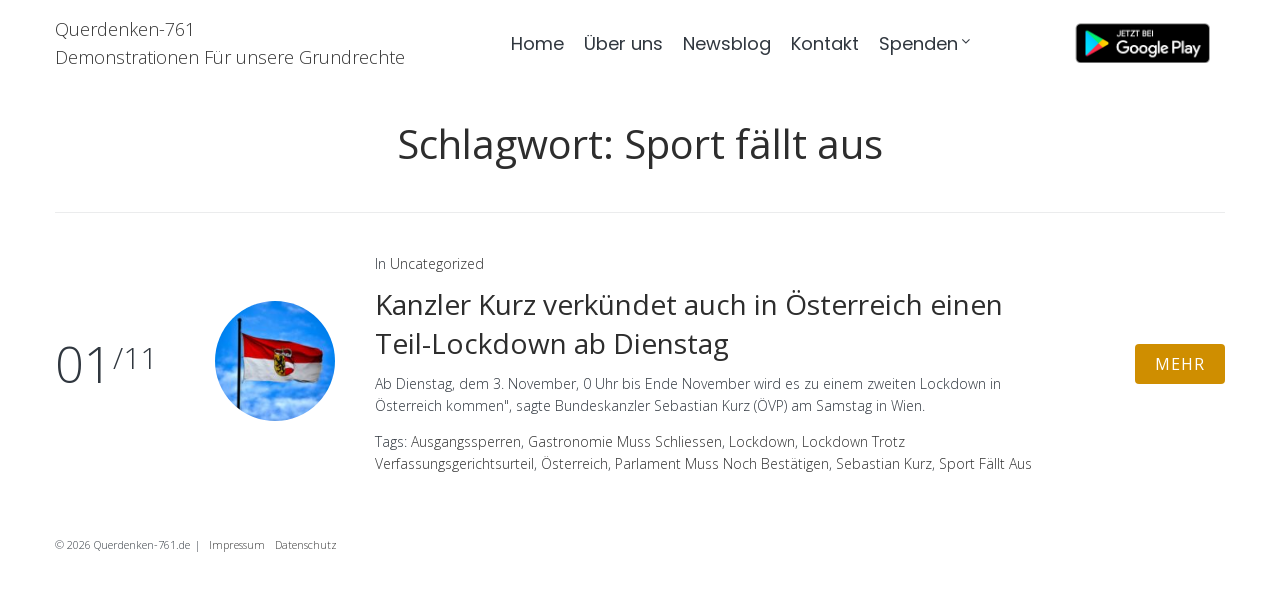

--- FILE ---
content_type: text/html; charset=UTF-8
request_url: https://querdenken-761.de/tag/sport-faellt-aus/
body_size: 15341
content:
<!DOCTYPE html>
<html dir="ltr" lang="de" prefix="og: https://ogp.me/ns#">
<head>
<meta charset="UTF-8">
<link rel="profile" href="https://gmpg.org/xfn/11">
<link rel="pingback" href="https://querdenken-761.de/xmlrpc.php">

<meta name="viewport" content="width=device-width, initial-scale=1" />
<title>Sport fällt aus | Querdenken-761</title>
	<style>img:is([sizes="auto" i], [sizes^="auto," i]) { contain-intrinsic-size: 3000px 1500px }</style>
	
		<!-- All in One SEO 4.7.9.1 - aioseo.com -->
	<meta name="robots" content="max-image-preview:large" />
	<meta name="keywords" content="ausgangssperren,gastronomie muss schliessen,lockdown,lockdown trotz verfassungsgerichtsurteil,österreich,parlament muss noch bestätigen,sebastian kurz,sport fällt aus" />
	<link rel="canonical" href="https://querdenken-761.de/tag/sport-faellt-aus/" />
	<meta name="generator" content="All in One SEO (AIOSEO) 4.7.9.1" />
		<script type="application/ld+json" class="aioseo-schema">
			{"@context":"https:\/\/schema.org","@graph":[{"@type":"BreadcrumbList","@id":"https:\/\/querdenken-761.de\/tag\/sport-faellt-aus\/#breadcrumblist","itemListElement":[{"@type":"ListItem","@id":"https:\/\/querdenken-761.de\/#listItem","position":1,"name":"Zu Hause","item":"https:\/\/querdenken-761.de\/","nextItem":{"@type":"ListItem","@id":"https:\/\/querdenken-761.de\/tag\/sport-faellt-aus\/#listItem","name":"Sport f\u00e4llt aus"}},{"@type":"ListItem","@id":"https:\/\/querdenken-761.de\/tag\/sport-faellt-aus\/#listItem","position":2,"name":"Sport f\u00e4llt aus","previousItem":{"@type":"ListItem","@id":"https:\/\/querdenken-761.de\/#listItem","name":"Zu Hause"}}]},{"@type":"CollectionPage","@id":"https:\/\/querdenken-761.de\/tag\/sport-faellt-aus\/#collectionpage","url":"https:\/\/querdenken-761.de\/tag\/sport-faellt-aus\/","name":"Sport f\u00e4llt aus | Querdenken-761","inLanguage":"de-DE","isPartOf":{"@id":"https:\/\/querdenken-761.de\/#website"},"breadcrumb":{"@id":"https:\/\/querdenken-761.de\/tag\/sport-faellt-aus\/#breadcrumblist"}},{"@type":"Organization","@id":"https:\/\/querdenken-761.de\/#organization","name":"Querdenken-761","description":"Demonstrationen F\u00fcr unsere Grundrechte","url":"https:\/\/querdenken-761.de\/","logo":{"@type":"ImageObject","url":"https:\/\/querdenken-761.de\/wp-content\/uploads\/2020\/06\/querdenken761-1.png","@id":"https:\/\/querdenken-761.de\/tag\/sport-faellt-aus\/#organizationLogo","width":183,"height":70},"image":{"@id":"https:\/\/querdenken-761.de\/tag\/sport-faellt-aus\/#organizationLogo"}},{"@type":"WebSite","@id":"https:\/\/querdenken-761.de\/#website","url":"https:\/\/querdenken-761.de\/","name":"Querdenken-761","description":"Demonstrationen F\u00fcr unsere Grundrechte","inLanguage":"de-DE","publisher":{"@id":"https:\/\/querdenken-761.de\/#organization"}}]}
		</script>
		<!-- All in One SEO -->

<link rel='dns-prefetch' href='//fonts.googleapis.com' />
<link rel="alternate" type="application/rss+xml" title="Querdenken-761 &raquo; Feed" href="https://querdenken-761.de/feed/" />
<link rel="alternate" type="application/rss+xml" title="Querdenken-761 &raquo; Kommentar-Feed" href="https://querdenken-761.de/comments/feed/" />
<link rel="alternate" type="application/rss+xml" title="Querdenken-761 &raquo; Sport fällt aus Schlagwort-Feed" href="https://querdenken-761.de/tag/sport-faellt-aus/feed/" />
		<!-- This site uses the Google Analytics by MonsterInsights plugin v9.3.0 - Using Analytics tracking - https://www.monsterinsights.com/ -->
							<script src="//www.googletagmanager.com/gtag/js?id=G-71PYCZ5XPN"  data-cfasync="false" data-wpfc-render="false" type="text/javascript" async></script>
			<script data-cfasync="false" data-wpfc-render="false" type="text/javascript">
				var mi_version = '9.3.0';
				var mi_track_user = true;
				var mi_no_track_reason = '';
								var MonsterInsightsDefaultLocations = {"page_location":"https:\/\/querdenken-761.de\/tag\/sport-faellt-aus\/"};
				if ( typeof MonsterInsightsPrivacyGuardFilter === 'function' ) {
					var MonsterInsightsLocations = (typeof MonsterInsightsExcludeQuery === 'object') ? MonsterInsightsPrivacyGuardFilter( MonsterInsightsExcludeQuery ) : MonsterInsightsPrivacyGuardFilter( MonsterInsightsDefaultLocations );
				} else {
					var MonsterInsightsLocations = (typeof MonsterInsightsExcludeQuery === 'object') ? MonsterInsightsExcludeQuery : MonsterInsightsDefaultLocations;
				}

								var disableStrs = [
										'ga-disable-G-71PYCZ5XPN',
									];

				/* Function to detect opted out users */
				function __gtagTrackerIsOptedOut() {
					for (var index = 0; index < disableStrs.length; index++) {
						if (document.cookie.indexOf(disableStrs[index] + '=true') > -1) {
							return true;
						}
					}

					return false;
				}

				/* Disable tracking if the opt-out cookie exists. */
				if (__gtagTrackerIsOptedOut()) {
					for (var index = 0; index < disableStrs.length; index++) {
						window[disableStrs[index]] = true;
					}
				}

				/* Opt-out function */
				function __gtagTrackerOptout() {
					for (var index = 0; index < disableStrs.length; index++) {
						document.cookie = disableStrs[index] + '=true; expires=Thu, 31 Dec 2099 23:59:59 UTC; path=/';
						window[disableStrs[index]] = true;
					}
				}

				if ('undefined' === typeof gaOptout) {
					function gaOptout() {
						__gtagTrackerOptout();
					}
				}
								window.dataLayer = window.dataLayer || [];

				window.MonsterInsightsDualTracker = {
					helpers: {},
					trackers: {},
				};
				if (mi_track_user) {
					function __gtagDataLayer() {
						dataLayer.push(arguments);
					}

					function __gtagTracker(type, name, parameters) {
						if (!parameters) {
							parameters = {};
						}

						if (parameters.send_to) {
							__gtagDataLayer.apply(null, arguments);
							return;
						}

						if (type === 'event') {
														parameters.send_to = monsterinsights_frontend.v4_id;
							var hookName = name;
							if (typeof parameters['event_category'] !== 'undefined') {
								hookName = parameters['event_category'] + ':' + name;
							}

							if (typeof MonsterInsightsDualTracker.trackers[hookName] !== 'undefined') {
								MonsterInsightsDualTracker.trackers[hookName](parameters);
							} else {
								__gtagDataLayer('event', name, parameters);
							}
							
						} else {
							__gtagDataLayer.apply(null, arguments);
						}
					}

					__gtagTracker('js', new Date());
					__gtagTracker('set', {
						'developer_id.dZGIzZG': true,
											});
					if ( MonsterInsightsLocations.page_location ) {
						__gtagTracker('set', MonsterInsightsLocations);
					}
										__gtagTracker('config', 'G-71PYCZ5XPN', {"forceSSL":"true","link_attribution":"true"} );
															window.gtag = __gtagTracker;										(function () {
						/* https://developers.google.com/analytics/devguides/collection/analyticsjs/ */
						/* ga and __gaTracker compatibility shim. */
						var noopfn = function () {
							return null;
						};
						var newtracker = function () {
							return new Tracker();
						};
						var Tracker = function () {
							return null;
						};
						var p = Tracker.prototype;
						p.get = noopfn;
						p.set = noopfn;
						p.send = function () {
							var args = Array.prototype.slice.call(arguments);
							args.unshift('send');
							__gaTracker.apply(null, args);
						};
						var __gaTracker = function () {
							var len = arguments.length;
							if (len === 0) {
								return;
							}
							var f = arguments[len - 1];
							if (typeof f !== 'object' || f === null || typeof f.hitCallback !== 'function') {
								if ('send' === arguments[0]) {
									var hitConverted, hitObject = false, action;
									if ('event' === arguments[1]) {
										if ('undefined' !== typeof arguments[3]) {
											hitObject = {
												'eventAction': arguments[3],
												'eventCategory': arguments[2],
												'eventLabel': arguments[4],
												'value': arguments[5] ? arguments[5] : 1,
											}
										}
									}
									if ('pageview' === arguments[1]) {
										if ('undefined' !== typeof arguments[2]) {
											hitObject = {
												'eventAction': 'page_view',
												'page_path': arguments[2],
											}
										}
									}
									if (typeof arguments[2] === 'object') {
										hitObject = arguments[2];
									}
									if (typeof arguments[5] === 'object') {
										Object.assign(hitObject, arguments[5]);
									}
									if ('undefined' !== typeof arguments[1].hitType) {
										hitObject = arguments[1];
										if ('pageview' === hitObject.hitType) {
											hitObject.eventAction = 'page_view';
										}
									}
									if (hitObject) {
										action = 'timing' === arguments[1].hitType ? 'timing_complete' : hitObject.eventAction;
										hitConverted = mapArgs(hitObject);
										__gtagTracker('event', action, hitConverted);
									}
								}
								return;
							}

							function mapArgs(args) {
								var arg, hit = {};
								var gaMap = {
									'eventCategory': 'event_category',
									'eventAction': 'event_action',
									'eventLabel': 'event_label',
									'eventValue': 'event_value',
									'nonInteraction': 'non_interaction',
									'timingCategory': 'event_category',
									'timingVar': 'name',
									'timingValue': 'value',
									'timingLabel': 'event_label',
									'page': 'page_path',
									'location': 'page_location',
									'title': 'page_title',
									'referrer' : 'page_referrer',
								};
								for (arg in args) {
																		if (!(!args.hasOwnProperty(arg) || !gaMap.hasOwnProperty(arg))) {
										hit[gaMap[arg]] = args[arg];
									} else {
										hit[arg] = args[arg];
									}
								}
								return hit;
							}

							try {
								f.hitCallback();
							} catch (ex) {
							}
						};
						__gaTracker.create = newtracker;
						__gaTracker.getByName = newtracker;
						__gaTracker.getAll = function () {
							return [];
						};
						__gaTracker.remove = noopfn;
						__gaTracker.loaded = true;
						window['__gaTracker'] = __gaTracker;
					})();
									} else {
										console.log("");
					(function () {
						function __gtagTracker() {
							return null;
						}

						window['__gtagTracker'] = __gtagTracker;
						window['gtag'] = __gtagTracker;
					})();
									}
			</script>
				<!-- / Google Analytics by MonsterInsights -->
		<script type="text/javascript">
/* <![CDATA[ */
window._wpemojiSettings = {"baseUrl":"https:\/\/s.w.org\/images\/core\/emoji\/15.0.3\/72x72\/","ext":".png","svgUrl":"https:\/\/s.w.org\/images\/core\/emoji\/15.0.3\/svg\/","svgExt":".svg","source":{"concatemoji":"https:\/\/querdenken-761.de\/wp-includes\/js\/wp-emoji-release.min.js?ver=6.7.4"}};
/*! This file is auto-generated */
!function(i,n){var o,s,e;function c(e){try{var t={supportTests:e,timestamp:(new Date).valueOf()};sessionStorage.setItem(o,JSON.stringify(t))}catch(e){}}function p(e,t,n){e.clearRect(0,0,e.canvas.width,e.canvas.height),e.fillText(t,0,0);var t=new Uint32Array(e.getImageData(0,0,e.canvas.width,e.canvas.height).data),r=(e.clearRect(0,0,e.canvas.width,e.canvas.height),e.fillText(n,0,0),new Uint32Array(e.getImageData(0,0,e.canvas.width,e.canvas.height).data));return t.every(function(e,t){return e===r[t]})}function u(e,t,n){switch(t){case"flag":return n(e,"\ud83c\udff3\ufe0f\u200d\u26a7\ufe0f","\ud83c\udff3\ufe0f\u200b\u26a7\ufe0f")?!1:!n(e,"\ud83c\uddfa\ud83c\uddf3","\ud83c\uddfa\u200b\ud83c\uddf3")&&!n(e,"\ud83c\udff4\udb40\udc67\udb40\udc62\udb40\udc65\udb40\udc6e\udb40\udc67\udb40\udc7f","\ud83c\udff4\u200b\udb40\udc67\u200b\udb40\udc62\u200b\udb40\udc65\u200b\udb40\udc6e\u200b\udb40\udc67\u200b\udb40\udc7f");case"emoji":return!n(e,"\ud83d\udc26\u200d\u2b1b","\ud83d\udc26\u200b\u2b1b")}return!1}function f(e,t,n){var r="undefined"!=typeof WorkerGlobalScope&&self instanceof WorkerGlobalScope?new OffscreenCanvas(300,150):i.createElement("canvas"),a=r.getContext("2d",{willReadFrequently:!0}),o=(a.textBaseline="top",a.font="600 32px Arial",{});return e.forEach(function(e){o[e]=t(a,e,n)}),o}function t(e){var t=i.createElement("script");t.src=e,t.defer=!0,i.head.appendChild(t)}"undefined"!=typeof Promise&&(o="wpEmojiSettingsSupports",s=["flag","emoji"],n.supports={everything:!0,everythingExceptFlag:!0},e=new Promise(function(e){i.addEventListener("DOMContentLoaded",e,{once:!0})}),new Promise(function(t){var n=function(){try{var e=JSON.parse(sessionStorage.getItem(o));if("object"==typeof e&&"number"==typeof e.timestamp&&(new Date).valueOf()<e.timestamp+604800&&"object"==typeof e.supportTests)return e.supportTests}catch(e){}return null}();if(!n){if("undefined"!=typeof Worker&&"undefined"!=typeof OffscreenCanvas&&"undefined"!=typeof URL&&URL.createObjectURL&&"undefined"!=typeof Blob)try{var e="postMessage("+f.toString()+"("+[JSON.stringify(s),u.toString(),p.toString()].join(",")+"));",r=new Blob([e],{type:"text/javascript"}),a=new Worker(URL.createObjectURL(r),{name:"wpTestEmojiSupports"});return void(a.onmessage=function(e){c(n=e.data),a.terminate(),t(n)})}catch(e){}c(n=f(s,u,p))}t(n)}).then(function(e){for(var t in e)n.supports[t]=e[t],n.supports.everything=n.supports.everything&&n.supports[t],"flag"!==t&&(n.supports.everythingExceptFlag=n.supports.everythingExceptFlag&&n.supports[t]);n.supports.everythingExceptFlag=n.supports.everythingExceptFlag&&!n.supports.flag,n.DOMReady=!1,n.readyCallback=function(){n.DOMReady=!0}}).then(function(){return e}).then(function(){var e;n.supports.everything||(n.readyCallback(),(e=n.source||{}).concatemoji?t(e.concatemoji):e.wpemoji&&e.twemoji&&(t(e.twemoji),t(e.wpemoji)))}))}((window,document),window._wpemojiSettings);
/* ]]> */
</script>
<style id='wp-emoji-styles-inline-css' type='text/css'>

	img.wp-smiley, img.emoji {
		display: inline !important;
		border: none !important;
		box-shadow: none !important;
		height: 1em !important;
		width: 1em !important;
		margin: 0 0.07em !important;
		vertical-align: -0.1em !important;
		background: none !important;
		padding: 0 !important;
	}
</style>
<style id='classic-theme-styles-inline-css' type='text/css'>
/*! This file is auto-generated */
.wp-block-button__link{color:#fff;background-color:#32373c;border-radius:9999px;box-shadow:none;text-decoration:none;padding:calc(.667em + 2px) calc(1.333em + 2px);font-size:1.125em}.wp-block-file__button{background:#32373c;color:#fff;text-decoration:none}
</style>
<style id='global-styles-inline-css' type='text/css'>
:root{--wp--preset--aspect-ratio--square: 1;--wp--preset--aspect-ratio--4-3: 4/3;--wp--preset--aspect-ratio--3-4: 3/4;--wp--preset--aspect-ratio--3-2: 3/2;--wp--preset--aspect-ratio--2-3: 2/3;--wp--preset--aspect-ratio--16-9: 16/9;--wp--preset--aspect-ratio--9-16: 9/16;--wp--preset--color--black: #000000;--wp--preset--color--cyan-bluish-gray: #abb8c3;--wp--preset--color--white: #ffffff;--wp--preset--color--pale-pink: #f78da7;--wp--preset--color--vivid-red: #cf2e2e;--wp--preset--color--luminous-vivid-orange: #ff6900;--wp--preset--color--luminous-vivid-amber: #fcb900;--wp--preset--color--light-green-cyan: #7bdcb5;--wp--preset--color--vivid-green-cyan: #00d084;--wp--preset--color--pale-cyan-blue: #8ed1fc;--wp--preset--color--vivid-cyan-blue: #0693e3;--wp--preset--color--vivid-purple: #9b51e0;--wp--preset--gradient--vivid-cyan-blue-to-vivid-purple: linear-gradient(135deg,rgba(6,147,227,1) 0%,rgb(155,81,224) 100%);--wp--preset--gradient--light-green-cyan-to-vivid-green-cyan: linear-gradient(135deg,rgb(122,220,180) 0%,rgb(0,208,130) 100%);--wp--preset--gradient--luminous-vivid-amber-to-luminous-vivid-orange: linear-gradient(135deg,rgba(252,185,0,1) 0%,rgba(255,105,0,1) 100%);--wp--preset--gradient--luminous-vivid-orange-to-vivid-red: linear-gradient(135deg,rgba(255,105,0,1) 0%,rgb(207,46,46) 100%);--wp--preset--gradient--very-light-gray-to-cyan-bluish-gray: linear-gradient(135deg,rgb(238,238,238) 0%,rgb(169,184,195) 100%);--wp--preset--gradient--cool-to-warm-spectrum: linear-gradient(135deg,rgb(74,234,220) 0%,rgb(151,120,209) 20%,rgb(207,42,186) 40%,rgb(238,44,130) 60%,rgb(251,105,98) 80%,rgb(254,248,76) 100%);--wp--preset--gradient--blush-light-purple: linear-gradient(135deg,rgb(255,206,236) 0%,rgb(152,150,240) 100%);--wp--preset--gradient--blush-bordeaux: linear-gradient(135deg,rgb(254,205,165) 0%,rgb(254,45,45) 50%,rgb(107,0,62) 100%);--wp--preset--gradient--luminous-dusk: linear-gradient(135deg,rgb(255,203,112) 0%,rgb(199,81,192) 50%,rgb(65,88,208) 100%);--wp--preset--gradient--pale-ocean: linear-gradient(135deg,rgb(255,245,203) 0%,rgb(182,227,212) 50%,rgb(51,167,181) 100%);--wp--preset--gradient--electric-grass: linear-gradient(135deg,rgb(202,248,128) 0%,rgb(113,206,126) 100%);--wp--preset--gradient--midnight: linear-gradient(135deg,rgb(2,3,129) 0%,rgb(40,116,252) 100%);--wp--preset--font-size--small: 13px;--wp--preset--font-size--medium: 20px;--wp--preset--font-size--large: 36px;--wp--preset--font-size--x-large: 42px;--wp--preset--spacing--20: 0.44rem;--wp--preset--spacing--30: 0.67rem;--wp--preset--spacing--40: 1rem;--wp--preset--spacing--50: 1.5rem;--wp--preset--spacing--60: 2.25rem;--wp--preset--spacing--70: 3.38rem;--wp--preset--spacing--80: 5.06rem;--wp--preset--shadow--natural: 6px 6px 9px rgba(0, 0, 0, 0.2);--wp--preset--shadow--deep: 12px 12px 50px rgba(0, 0, 0, 0.4);--wp--preset--shadow--sharp: 6px 6px 0px rgba(0, 0, 0, 0.2);--wp--preset--shadow--outlined: 6px 6px 0px -3px rgba(255, 255, 255, 1), 6px 6px rgba(0, 0, 0, 1);--wp--preset--shadow--crisp: 6px 6px 0px rgba(0, 0, 0, 1);}:where(.is-layout-flex){gap: 0.5em;}:where(.is-layout-grid){gap: 0.5em;}body .is-layout-flex{display: flex;}.is-layout-flex{flex-wrap: wrap;align-items: center;}.is-layout-flex > :is(*, div){margin: 0;}body .is-layout-grid{display: grid;}.is-layout-grid > :is(*, div){margin: 0;}:where(.wp-block-columns.is-layout-flex){gap: 2em;}:where(.wp-block-columns.is-layout-grid){gap: 2em;}:where(.wp-block-post-template.is-layout-flex){gap: 1.25em;}:where(.wp-block-post-template.is-layout-grid){gap: 1.25em;}.has-black-color{color: var(--wp--preset--color--black) !important;}.has-cyan-bluish-gray-color{color: var(--wp--preset--color--cyan-bluish-gray) !important;}.has-white-color{color: var(--wp--preset--color--white) !important;}.has-pale-pink-color{color: var(--wp--preset--color--pale-pink) !important;}.has-vivid-red-color{color: var(--wp--preset--color--vivid-red) !important;}.has-luminous-vivid-orange-color{color: var(--wp--preset--color--luminous-vivid-orange) !important;}.has-luminous-vivid-amber-color{color: var(--wp--preset--color--luminous-vivid-amber) !important;}.has-light-green-cyan-color{color: var(--wp--preset--color--light-green-cyan) !important;}.has-vivid-green-cyan-color{color: var(--wp--preset--color--vivid-green-cyan) !important;}.has-pale-cyan-blue-color{color: var(--wp--preset--color--pale-cyan-blue) !important;}.has-vivid-cyan-blue-color{color: var(--wp--preset--color--vivid-cyan-blue) !important;}.has-vivid-purple-color{color: var(--wp--preset--color--vivid-purple) !important;}.has-black-background-color{background-color: var(--wp--preset--color--black) !important;}.has-cyan-bluish-gray-background-color{background-color: var(--wp--preset--color--cyan-bluish-gray) !important;}.has-white-background-color{background-color: var(--wp--preset--color--white) !important;}.has-pale-pink-background-color{background-color: var(--wp--preset--color--pale-pink) !important;}.has-vivid-red-background-color{background-color: var(--wp--preset--color--vivid-red) !important;}.has-luminous-vivid-orange-background-color{background-color: var(--wp--preset--color--luminous-vivid-orange) !important;}.has-luminous-vivid-amber-background-color{background-color: var(--wp--preset--color--luminous-vivid-amber) !important;}.has-light-green-cyan-background-color{background-color: var(--wp--preset--color--light-green-cyan) !important;}.has-vivid-green-cyan-background-color{background-color: var(--wp--preset--color--vivid-green-cyan) !important;}.has-pale-cyan-blue-background-color{background-color: var(--wp--preset--color--pale-cyan-blue) !important;}.has-vivid-cyan-blue-background-color{background-color: var(--wp--preset--color--vivid-cyan-blue) !important;}.has-vivid-purple-background-color{background-color: var(--wp--preset--color--vivid-purple) !important;}.has-black-border-color{border-color: var(--wp--preset--color--black) !important;}.has-cyan-bluish-gray-border-color{border-color: var(--wp--preset--color--cyan-bluish-gray) !important;}.has-white-border-color{border-color: var(--wp--preset--color--white) !important;}.has-pale-pink-border-color{border-color: var(--wp--preset--color--pale-pink) !important;}.has-vivid-red-border-color{border-color: var(--wp--preset--color--vivid-red) !important;}.has-luminous-vivid-orange-border-color{border-color: var(--wp--preset--color--luminous-vivid-orange) !important;}.has-luminous-vivid-amber-border-color{border-color: var(--wp--preset--color--luminous-vivid-amber) !important;}.has-light-green-cyan-border-color{border-color: var(--wp--preset--color--light-green-cyan) !important;}.has-vivid-green-cyan-border-color{border-color: var(--wp--preset--color--vivid-green-cyan) !important;}.has-pale-cyan-blue-border-color{border-color: var(--wp--preset--color--pale-cyan-blue) !important;}.has-vivid-cyan-blue-border-color{border-color: var(--wp--preset--color--vivid-cyan-blue) !important;}.has-vivid-purple-border-color{border-color: var(--wp--preset--color--vivid-purple) !important;}.has-vivid-cyan-blue-to-vivid-purple-gradient-background{background: var(--wp--preset--gradient--vivid-cyan-blue-to-vivid-purple) !important;}.has-light-green-cyan-to-vivid-green-cyan-gradient-background{background: var(--wp--preset--gradient--light-green-cyan-to-vivid-green-cyan) !important;}.has-luminous-vivid-amber-to-luminous-vivid-orange-gradient-background{background: var(--wp--preset--gradient--luminous-vivid-amber-to-luminous-vivid-orange) !important;}.has-luminous-vivid-orange-to-vivid-red-gradient-background{background: var(--wp--preset--gradient--luminous-vivid-orange-to-vivid-red) !important;}.has-very-light-gray-to-cyan-bluish-gray-gradient-background{background: var(--wp--preset--gradient--very-light-gray-to-cyan-bluish-gray) !important;}.has-cool-to-warm-spectrum-gradient-background{background: var(--wp--preset--gradient--cool-to-warm-spectrum) !important;}.has-blush-light-purple-gradient-background{background: var(--wp--preset--gradient--blush-light-purple) !important;}.has-blush-bordeaux-gradient-background{background: var(--wp--preset--gradient--blush-bordeaux) !important;}.has-luminous-dusk-gradient-background{background: var(--wp--preset--gradient--luminous-dusk) !important;}.has-pale-ocean-gradient-background{background: var(--wp--preset--gradient--pale-ocean) !important;}.has-electric-grass-gradient-background{background: var(--wp--preset--gradient--electric-grass) !important;}.has-midnight-gradient-background{background: var(--wp--preset--gradient--midnight) !important;}.has-small-font-size{font-size: var(--wp--preset--font-size--small) !important;}.has-medium-font-size{font-size: var(--wp--preset--font-size--medium) !important;}.has-large-font-size{font-size: var(--wp--preset--font-size--large) !important;}.has-x-large-font-size{font-size: var(--wp--preset--font-size--x-large) !important;}
:where(.wp-block-post-template.is-layout-flex){gap: 1.25em;}:where(.wp-block-post-template.is-layout-grid){gap: 1.25em;}
:where(.wp-block-columns.is-layout-flex){gap: 2em;}:where(.wp-block-columns.is-layout-grid){gap: 2em;}
:root :where(.wp-block-pullquote){font-size: 1.5em;line-height: 1.6;}
</style>
<link rel='stylesheet' id='contact-form-7-css' href='https://querdenken-761.de/wp-content/plugins/contact-form-7/includes/css/styles.css?ver=6.0.4' type='text/css' media='all' />
<link rel='stylesheet' id='ctf_styles-css' href='https://querdenken-761.de/wp-content/plugins/custom-twitter-feeds/css/ctf-styles.min.css?ver=2.2.5' type='text/css' media='all' />
<link rel='stylesheet' id='font-awesome-css' href='https://querdenken-761.de/wp-content/plugins/elementor/assets/lib/font-awesome/css/font-awesome.min.css?ver=4.7.0' type='text/css' media='all' />
<link rel='stylesheet' id='wedding-theme-style-css' href='https://querdenken-761.de/wp-content/themes/wedding/style.css?ver=1.0.0' type='text/css' media='all' />
<style id='wedding-theme-style-inline-css' type='text/css'>
/* #Typography */body {font-style: normal;font-weight: 300;font-size: 14px;line-height: 1.6;font-family: 'Open Sans', sans-serif;letter-spacing: 0px;text-align: left;color: #30373f;}h1,.h1-style {font-style: normal;font-weight: 400;font-size: 34px;line-height: 1.4;font-family: 'Open Sans', sans-serif;letter-spacing: 0px;text-align: inherit;color: #2d2d2d;}h2,.h2-style {font-style: normal;font-weight: 400;font-size: 24px;line-height: 1.4;font-family: 'Open Sans', sans-serif;letter-spacing: 0px;text-align: inherit;color: #2d2d2d;}h3,.h3-style {font-style: normal;font-weight: 400;font-size: 21px;line-height: 1.4;font-family: 'Open Sans', sans-serif;letter-spacing: 0px;text-align: inherit;color: #2d2d2d;}h4,.h4-style {font-style: normal;font-weight: 400;font-size: 20px;line-height: 1.5;font-family: 'Open Sans', sans-serif;letter-spacing: 0px;text-align: inherit;color: #2d2d2d;}h5,.h5-style {font-style: normal;font-weight: 300;font-size: 18px;line-height: 1.5;font-family: 'Open Sans', sans-serif;letter-spacing: 0px;text-align: inherit;color: #2d2d2d;}h6,.h6-style {font-style: normal;font-weight: 500;font-size: 14px;line-height: 1.5;font-family: 'Open Sans', sans-serif;letter-spacing: 0px;text-align: inherit;color: #2d2d2d;}@media (min-width: 1200px) {h1,.h1-style { font-size: 56px; }h2,.h2-style { font-size: 40px; }h3,.h3-style { font-size: 28px; }}a,h1 a:hover,h2 a:hover,h3 a:hover,h4 a:hover,h5 a:hover,h6 a:hover { color: #323232; }a:hover { color: #cf8e00; }blockquote {color: #cf8e00;}/* #Header */.site-header__wrap {width: 1200px !important;background-color: #ffffff;background-repeat: repeat;background-position: center top;background-attachment: scroll;;}/* ##Top Panel */.top-panel {color: #30373f;background-color: #ffffff;}/* #Main Menu */.main-navigation {font-style: normal;font-weight: 400;font-size: 14px;line-height: 1.4;font-family: Poppins, serif;letter-spacing: 0px;}.main-navigation a,.menu-item-has-children:before {color: #30373f;}.main-navigation a:hover,.main-navigation .current_page_item>a,.main-navigation .current-menu-item>a,.main-navigation .current_page_ancestor>a,.main-navigation .current-menu-ancestor>a {color: #cf8e00;}/* #Mobile Menu */.mobile-menu-toggle-button {color: #ffffff;background-color: #cf8e00;}/* #Social */.social-list a {color: #30373f;}.social-list a:hover {color: #cf8e00;}/* #Breadcrumbs */.breadcrumbs_item {font-style: normal;font-weight: 400;font-size: 11px;line-height: 1.5;font-family: 'Open Sans', sans-serif;letter-spacing: 0px;}.breadcrumbs_item_sep,.breadcrumbs_item_link {color: #30373f;}.breadcrumbs_item_link:hover {color: #cf8e00;}/* #Post navigation */.post-navigation i {color: #30373f;}.post-navigation .nav-links a:hover .post-title,.post-navigation .nav-links a:hover .nav-text {color: #323232;}.post-navigation .nav-links a:hover i {color: #cf8e00;}/* #Pagination */.pagination .page-numbers,.page-links > span,.page-links > a {color: #30373f;}.pagination a.page-numbers:hover,.pagination .page-numbers.current,.page-links > a:hover,.page-links > span {color: #cf8e00;}.pagination .next,.pagination .prev {color: #323232;}.pagination .next:hover,.pagination .prev:hover {color: #cf8e00;}/* #Button Appearance Styles (regular scheme) */.btn,button,input[type='button'],input[type='reset'],input[type='submit'] {font-style: normal;font-weight: 400;font-size: 16px;line-height: 1;font-family: 'Open Sans', sans-serif;letter-spacing: 1px;color: #ffffff;background-color: #cf8e00;}.btn:hover,button:hover,input[type='button']:hover,input[type='reset']:hover,input[type='submit']:hover,input[type='reset']:hover {color: #ffffff;background-color: rgb(245,180,38);}.btn.invert-button {color: #ffffff;}.btn.invert-button:hover {color: #ffffff;border-color: #cf8e00;background-color: #cf8e00;}input,optgroup,select,textarea {font-size: 14px;}/* #Comment, Contact, Password Forms */.comment-form .submit,.wpcf7-submit,.post-password-form label + input {font-style: normal;font-weight: 400;font-size: 16px;line-height: 1;font-family: 'Open Sans', sans-serif;letter-spacing: 1px;color: #ffffff;background-color: #cf8e00;}.comment-form .submit:hover,.wpcf7-submit:hover,.post-password-form label + input:hover {color: #ffffff;background-color: rgb(245,180,38);}.comment-reply-title {font-style: normal;font-weight: 400;font-size: 20px;line-height: 1.5;font-family: 'Open Sans', sans-serif;letter-spacing: 0px;color: #2d2d2d;}/* Cookies consent */.comment-form-cookies-consent input[type='checkbox']:checked ~ label[for=wp-comment-cookies-consent]:before {color: #ffffff;border-color: #cf8e00;background-color: #cf8e00;}/* #Comment Reply Link */#cancel-comment-reply-link {color: #323232;}#cancel-comment-reply-link:hover {color: #cf8e00;}/* #Comment item */.comment-body .fn {font-style: normal;font-weight: 500;font-size: 14px;line-height: 1.5;font-family: 'Open Sans', sans-serif;letter-spacing: 0px;color: #2d2d2d;}.comment-date__time {color: #30373f;}.comment-reply-link {font-style: normal;font-weight: 400;font-size: 16px;line-height: 1;font-family: 'Open Sans', sans-serif;letter-spacing: 1px;}/* #Input Placeholders */::-webkit-input-placeholder { color: #30373f; }::-moz-placeholder{ color: #30373f; }:-moz-placeholder{ color: #30373f; }:-ms-input-placeholder{ color: #30373f; }/* #Entry Meta */.posted-on,.cat-links,.byline,.tags-links {color: #30373f;}.comments-button {color: #30373f;}.comments-button:hover {color: #ffffff;background-color: #cf8e00;}.btn-style .post-categories a {color: #ffffff;background-color: #cf8e00;}.btn-style .post-categories a:hover {color: #ffffff;background-color: rgb(245,180,38);}.sticky-label {color: #ffffff;background-color: #cf8e00;}/* Posts List Item Invert */.invert-hover.has-post-thumbnail:hover,.invert-hover.has-post-thumbnail:hover .posted-on,.invert-hover.has-post-thumbnail:hover .cat-links,.invert-hover.has-post-thumbnail:hover .byline,.invert-hover.has-post-thumbnail:hover .tags-links,.invert-hover.has-post-thumbnail:hover .entry-meta,.invert-hover.has-post-thumbnail:hover a,.invert-hover.has-post-thumbnail:hover .btn-icon,.invert-item.has-post-thumbnail,.invert-item.has-post-thumbnail .posted-on,.invert-item.has-post-thumbnail .cat-links,.invert-item.has-post-thumbnail .byline,.invert-item.has-post-thumbnail .tags-links,.invert-item.has-post-thumbnail .entry-meta,.invert-item.has-post-thumbnail a,.invert-item.has-post-thumbnail .btn:hover,.invert-item.has-post-thumbnail .btn-style .post-categories a:hover,.invert,.invert .entry-title,.invert a,.invert .byline,.invert .posted-on,.invert .cat-links,.invert .tags-links {color: #ffffff;}.invert-hover.has-post-thumbnail:hover a:hover,.invert-hover.has-post-thumbnail:hover .btn-icon:hover,.invert-item.has-post-thumbnail a:hover,.invert a:hover {color: #323232;}.invert-hover.has-post-thumbnail .btn,.invert-item.has-post-thumbnail .comments-button,.posts-list--default.list-style-v10 .invert.default-item .comments-button{color: #ffffff;background-color: #cf8e00;}.invert-hover.has-post-thumbnail .btn:hover,.invert-item.has-post-thumbnail .comments-button:hover,.posts-list--default.list-style-v10 .invert.default-item .comments-button:hover {color: #323232;background-color: #ffffff;}/* Default Posts List */.list-style-v8 .comments-link {color: #30373f;}.list-style-v8 .comments-link:hover {color: #cf8e00;}/* Creative Posts List */.creative-item .entry-title a:hover {color: #323232;}.list-style-default .creative-item a,.creative-item .btn-icon {color: #30373f;}.list-style-default .creative-item a:hover,.creative-item .btn-icon:hover {color: #323232;}.list-style-default .creative-item .btn,.list-style-default .creative-item .btn:hover,.list-style-default .creative-item .comments-button:hover {color: #ffffff;}.creative-item__title-first-letter {font-style: normal;font-weight: 400;font-family: 'Open Sans', sans-serif;color: #2d2d2d;}.posts-list--creative.list-style-v10 .creative-item:before {background-color: #cf8e00;box-shadow: 0px 0px 0px 8px rgba(207,142,0,0.25);}.posts-list--creative.list-style-v10 .creative-item__post-date {font-style: normal;font-weight: 400;font-size: 20px;line-height: 1.5;font-family: 'Open Sans', sans-serif;letter-spacing: 0px;color: #323232;}.posts-list--creative.list-style-v10 .creative-item__post-date a {color: #323232;}.posts-list--creative.list-style-v10 .creative-item__post-date a:hover {color: #cf8e00;}/* Creative Posts List style-v2 */.list-style-v2 .creative-item .entry-title,.list-style-v9 .creative-item .entry-title {font-style: normal;font-weight: 400;font-size: 20px;line-height: 1.5;font-family: 'Open Sans', sans-serif;letter-spacing: 0px;}/* Image Post Format */.post_format-post-format-image .post-thumbnail__link:before {color: #ffffff;background-color: #cf8e00;}/* Gallery Post Format */.post_format-post-format-gallery .swiper-button-prev,.post_format-post-format-gallery .swiper-button-next {color: #30373f;}.post_format-post-format-gallery .swiper-button-prev:hover,.post_format-post-format-gallery .swiper-button-next:hover {color: #cf8e00;}/* Link Post Format */.post_format-post-format-quote .post-format-quote {color: #ffffff;background-color: #cf8e00;}.post_format-post-format-quote .post-format-quote:before {color: #cf8e00;background-color: #ffffff;}/* Post Author */.post-author__title a {color: #323232;}.post-author__title a:hover {color: #cf8e00;}.invert .post-author__title a {color: #ffffff;}.invert .post-author__title a:hover {color: #323232;}/* Single Post */.single-post blockquote {border-color: #cf8e00;}.single-post:not(.post-template-single-layout-4):not(.post-template-single-layout-7) .tags-links a:hover {color: #ffffff;border-color: #cf8e00;background-color: #cf8e00;}.single-header-3 .post-author .byline,.single-header-4 .post-author .byline,.single-header-5 .post-author .byline {font-style: normal;font-weight: 400;font-size: 20px;line-height: 1.5;font-family: 'Open Sans', sans-serif;letter-spacing: 0px;}.single-header-8,.single-header-10 .entry-header {background-color: #cf8e00;}.single-header-8.invert a:hover,.single-header-10.invert a:hover {color: rgba(255,255,255,0.5);}.single-header-3 a.comments-button,.single-header-10 a.comments-button {border: 1px solid #ffffff;}.single-header-3 a.comments-button:hover,.single-header-10 a.comments-button:hover {color: #323232;background-color: #ffffff;}/* Page preloader */.page-preloader {border-top-color: #cf8e00;border-right-color: #cf8e00;}/* Logo */.site-logo__link,.site-logo__link:hover {color: #cf8e00;}/* Page title */.page-title {font-style: normal;font-weight: 400;font-size: 24px;line-height: 1.4;font-family: 'Open Sans', sans-serif;letter-spacing: 0px;color: #2d2d2d;}@media (min-width: 1200px) {.page-title { font-size: 40px; }}/* Grid Posts List */.posts-list.list-style-v3 .comments-link {border-color: #323232;}.posts-list.list-style-v4 .comments-link {color: #30373f;}.posts-list.list-style-v4 .posts-list__item.grid-item .grid-item-wrap .comments-link:hover {color: #ffffff;background-color: #323232;}/* Posts List Grid Item Invert */.grid-item-wrap.invert,.grid-item-wrap.invert .posted-on,.grid-item-wrap.invert .cat-links,.grid-item-wrap.invert .byline,.grid-item-wrap.invert .tags-links,.grid-item-wrap.invert .entry-meta,.grid-item-wrap.invert a,.grid-item-wrap.invert .btn-icon,.grid-item-wrap.invert .comments-button {color: #ffffff;}/* Posts List Grid-5 Item Invert */.list-style-v5 .grid-item-wrap.invert .posted-on,.list-style-v5 .grid-item-wrap.invert .cat-links,.list-style-v5 .grid-item-wrap.invert .byline,.list-style-v5 .grid-item-wrap.invert .tags-links,.list-style-v5 .grid-item-wrap.invert .posted-on a,.list-style-v5 .grid-item-wrap.invert .cat-links a,.list-style-v5 .grid-item-wrap.invert .tags-links a,.list-style-v5 .grid-item-wrap.invert .byline a,.list-style-v5 .grid-item-wrap.invert .comments-link,.list-style-v5 .grid-item-wrap.invert .entry-title a:hover {color: #cf8e00;}.list-style-v5 .grid-item-wrap.invert .posted-on a:hover,.list-style-v5 .grid-item-wrap.invert .cat-links a:hover,.list-style-v5 .grid-item-wrap.invert .tags-links a:hover,.list-style-v5 .grid-item-wrap.invert .byline a:hover,.list-style-v5 .grid-item-wrap.invert .comments-link:hover {color: #ffffff;}/* Posts List Grid-6 Item Invert */.posts-list.list-style-v6 .posts-list__item.grid-item .grid-item-wrap .cat-links a,.posts-list.list-style-v7 .posts-list__item.grid-item .grid-item-wrap .cat-links a {color: #ffffff;background-color: #323232;}.posts-list.list-style-v6 .posts-list__item.grid-item .grid-item-wrap .cat-links a:hover,.posts-list.list-style-v7 .posts-list__item.grid-item .grid-item-wrap .cat-links a:hover {color: #ffffff;background-color: rgb(245,180,38);}.posts-list.list-style-v9 .posts-list__item.grid-item .grid-item-wrap .entry-header .entry-title {font-weight : 300;}/* Grid 7 */.list-style-v7 .grid-item-wrap.invert .posted-on a:hover,.list-style-v7 .grid-item-wrap.invert .cat-links a:hover,.list-style-v7 .grid-item-wrap.invert .tags-links a:hover,.list-style-v7 .grid-item-wrap.invert .byline a:hover,.list-style-v7 .grid-item-wrap.invert .comments-link:hover,.list-style-v7 .grid-item-wrap.invert .entry-title a:hover,.list-style-v6 .grid-item-wrap.invert .posted-on a:hover,.list-style-v6 .grid-item-wrap.invert .cat-links a:hover,.list-style-v6 .grid-item-wrap.invert .tags-links a:hover,.list-style-v6 .grid-item-wrap.invert .byline a:hover,.list-style-v6 .grid-item-wrap.invert .comments-link:hover,.list-style-v6 .grid-item-wrap.invert .entry-title a:hover {color: #cf8e00;}.list-style-v7 .grid-item-wrap.invert .posted-on,.list-style-v7 .grid-item-wrap.invert .cat-links,.list-style-v7 .grid-item-wrap.invert .byline,.list-style-v7 .grid-item-wrap.invert .tags-links,.list-style-v7 .grid-item-wrap.invert .posted-on a,.list-style-v7 .grid-item-wrap.invert .cat-links a,.list-style-v7 .grid-item-wrap.invert .tags-links a,.list-style-v7 .grid-item-wrap.invert .byline a,.list-style-v7 .grid-item-wrap.invert .comments-link,.list-style-v7 .grid-item-wrap.invert .entry-title a,.list-style-v7 .grid-item-wrap.invert .entry-content p,.list-style-v6 .grid-item-wrap.invert .posted-on,.list-style-v6 .grid-item-wrap.invert .cat-links,.list-style-v6 .grid-item-wrap.invert .byline,.list-style-v6 .grid-item-wrap.invert .tags-links,.list-style-v6 .grid-item-wrap.invert .posted-on a,.list-style-v6 .grid-item-wrap.invert .cat-links a,.list-style-v6 .grid-item-wrap.invert .tags-links a,.list-style-v6 .grid-item-wrap.invert .byline a,.list-style-v6 .grid-item-wrap.invert .comments-link,.list-style-v6 .grid-item-wrap.invert .entry-title a,.list-style-v6 .grid-item-wrap.invert .entry-content p {color: #ffffff;}.posts-list.list-style-v7 .grid-item .grid-item-wrap .entry-footer .comments-link:hover,.posts-list.list-style-v6 .grid-item .grid-item-wrap .entry-footer .comments-link:hover,.posts-list.list-style-v6 .posts-list__item.grid-item .grid-item-wrap .btn:hover,.posts-list.list-style-v7 .posts-list__item.grid-item .grid-item-wrap .btn:hover {color: #cf8e00;border-color: #cf8e00;}.posts-list.list-style-v10 .grid-item-inner .space-between-content .comments-link {color: #30373f;}.posts-list.list-style-v10 .grid-item-inner .space-between-content .comments-link:hover {color: #cf8e00;}.posts-list.list-style-v10 .posts-list__item.justify-item .justify-item-inner .entry-title a {color: #30373f;}.posts-list.posts-list--vertical-justify.list-style-v10 .posts-list__item.justify-item .justify-item-inner .entry-title a:hover{color: #ffffff;background-color: #cf8e00;}.posts-list.list-style-v5 .posts-list__item.justify-item .justify-item-inner.invert .cat-links a:hover,.posts-list.list-style-v8 .posts-list__item.justify-item .justify-item-inner.invert .cat-links a:hover {color: #ffffff;background-color: rgb(245,180,38);}.posts-list.list-style-v5 .posts-list__item.justify-item .justify-item-inner.invert .cat-links a,.posts-list.list-style-v8 .posts-list__item.justify-item .justify-item-inner.invert .cat-links a{color: #ffffff;background-color: #323232;}.list-style-v8 .justify-item-inner.invert .posted-on,.list-style-v8 .justify-item-inner.invert .cat-links,.list-style-v8 .justify-item-inner.invert .byline,.list-style-v8 .justify-item-inner.invert .tags-links,.list-style-v8 .justify-item-inner.invert .posted-on a,.list-style-v8 .justify-item-inner.invert .cat-links a,.list-style-v8 .justify-item-inner.invert .tags-links a,.list-style-v8 .justify-item-inner.invert .byline a,.list-style-v8 .justify-item-inner.invert .comments-link,.list-style-v8 .justify-item-inner.invert .entry-title a,.list-style-v8 .justify-item-inner.invert .entry-content p,.list-style-v5 .justify-item-inner.invert .posted-on,.list-style-v5 .justify-item-inner.invert .cat-links,.list-style-v5 .justify-item-inner.invert .byline,.list-style-v5 .justify-item-inner.invert .tags-links,.list-style-v5 .justify-item-inner.invert .posted-on a,.list-style-v5 .justify-item-inner.invert .cat-links a,.list-style-v5 .justify-item-inner.invert .tags-links a,.list-style-v5 .justify-item-inner.invert .byline a,.list-style-v5 .justify-item-inner.invert .comments-link,.list-style-v5 .justify-item-inner.invert .entry-title a,.list-style-v5 .justify-item-inner.invert .entry-content p,.list-style-v4 .justify-item-inner.invert .posted-on:hover,.list-style-v4 .justify-item-inner.invert .cat-links,.list-style-v4 .justify-item-inner.invert .byline,.list-style-v4 .justify-item-inner.invert .tags-links,.list-style-v4 .justify-item-inner.invert .posted-on a,.list-style-v4 .justify-item-inner.invert .cat-links a,.list-style-v4 .justify-item-inner.invert .tags-links a,.list-style-v4 .justify-item-inner.invert .byline a,.list-style-v4 .justify-item-inner.invert .comments-link,.list-style-v4 .justify-item-inner.invert .entry-title a,.list-style-v4 .justify-item-inner.invert .entry-content p {color: #ffffff;}.list-style-v8 .justify-item-inner.invert .posted-on a:hover,.list-style-v8 .justify-item-inner.invert .cat-links a:hover,.list-style-v8 .justify-item-inner.invert .tags-links a:hover,.list-style-v8 .justify-item-inner.invert .byline a:hover,.list-style-v8 .justify-item-inner.invert .comments-link:hover,.list-style-v8 .justify-item-inner.invert .entry-title a:hover,.list-style-v5 .justify-item-inner.invert .posted-on a:hover,.list-style-v5 .justify-item-inner.invert .cat-links a:hover,.list-style-v5 .justify-item-inner.invert .tags-links a:hover,.list-style-v5 .justify-item-inner.invert .byline a:hover,.list-style-v5 .justify-item-inner.invert .entry-title a:hover,.list-style-v4 .justify-item-inner.invert .posted-on a,.list-style-v4 .justify-item-inner.invert .cat-links a:hover,.list-style-v4 .justify-item-inner.invert .tags-links a:hover,.list-style-v4 .justify-item-inner.invert .byline a:hover,.list-style-v4 .justify-item-inner.invert .comments-link:hover,.list-style-v4 .justify-item-inner.invert .entry-title a:hover{color: #cf8e00;}.posts-list.list-style-v5 .justify-item .justify-item-wrap .entry-footer .comments-link:hover {border-color: #cf8e00;}.list-style-v4 .justify-item-inner.invert .btn:hover,.list-style-v6 .justify-item-wrap.invert .btn:hover,.list-style-v8 .justify-item-inner.invert .btn:hover {color: #ffffff;}.posts-list.posts-list--vertical-justify.list-style-v5 .posts-list__item.justify-item .justify-item-wrap .entry-footer .comments-link:hover,.posts-list.posts-list--vertical-justify.list-style-v5 .posts-list__item.justify-item .justify-item-wrap .entry-footer .btn:hover {color: #cf8e00;border-color: #cf8e00;}/* masonry Posts List */.posts-list.list-style-v3 .comments-link {border-color: #323232;}.posts-list.list-style-v4 .comments-link {color: #30373f;}.posts-list.list-style-v4 .posts-list__item.masonry-item .masonry-item-wrap .comments-link:hover {color: #ffffff;background-color: #323232;}/* Posts List masonry Item Invert */.masonry-item-wrap.invert,.masonry-item-wrap.invert .posted-on,.masonry-item-wrap.invert .cat-links,.masonry-item-wrap.invert .byline,.masonry-item-wrap.invert .tags-links,.masonry-item-wrap.invert .entry-meta,.masonry-item-wrap.invert a,.masonry-item-wrap.invert .btn-icon,.masonry-item-wrap.invert .comments-button {color: #ffffff;}/* Posts List masonry-5 Item Invert */.list-style-v5 .masonry-item-wrap.invert .posted-on,.list-style-v5 .masonry-item-wrap.invert .cat-links,.list-style-v5 .masonry-item-wrap.invert .byline,.list-style-v5 .masonry-item-wrap.invert .tags-links,.list-style-v5 .masonry-item-wrap.invert .posted-on a,.list-style-v5 .masonry-item-wrap.invert .cat-links a,.list-style-v5 .masonry-item-wrap.invert .tags-links a,.list-style-v5 .masonry-item-wrap.invert .byline a,.list-style-v5 .masonry-item-wrap.invert .comments-link,.list-style-v5 .masonry-item-wrap.invert .entry-title a:hover {color: #cf8e00;}.list-style-v5 .masonry-item-wrap.invert .posted-on a:hover,.list-style-v5 .masonry-item-wrap.invert .cat-links a:hover,.list-style-v5 .masonry-item-wrap.invert .tags-links a:hover,.list-style-v5 .masonry-item-wrap.invert .byline a:hover,.list-style-v5 .masonry-item-wrap.invert .comments-link:hover {color: #ffffff;}.posts-list.list-style-v10 .masonry-item-inner .space-between-content .comments-link {color: #30373f;}.posts-list.list-style-v10 .masonry-item-inner .space-between-content .comments-link:hover {color: #cf8e00;}.widget_recent_entries a,.widget_recent_comments a {font-style: normal;font-weight: 500;font-size: 14px;line-height: 1.5;font-family: 'Open Sans', sans-serif;letter-spacing: 0px;color: #2d2d2d;}.widget_recent_entries a:hover,.widget_recent_comments a:hover {color: #323232;}.widget_recent_entries .post-date,.widget_recent_comments .recentcomments {color: #30373f;}.widget_recent_comments .comment-author-link a {color: #30373f;}.widget_recent_comments .comment-author-link a:hover {color: #323232;}.widget_calendar th,.widget_calendar caption {color: #cf8e00;}.widget_calendar tbody td a {color: #30373f;}.widget_calendar tbody td a:hover {color: #ffffff;background-color: #cf8e00;}.widget_calendar tfoot td a {color: #30373f;}.widget_calendar tfoot td a:hover {color: #cf8e00;}/* Preloader */.jet-smart-listing-wrap.jet-processing + div.jet-smart-listing-loading,div.wpcf7 .ajax-loader {border-top-color: #cf8e00;border-right-color: #cf8e00;}
</style>
<link rel='stylesheet' id='blog-layouts-module-css' href='https://querdenken-761.de/wp-content/themes/wedding/inc/modules/blog-layouts/assets/css/blog-layouts-module.css?ver=1.0.0' type='text/css' media='all' />
<link rel='stylesheet' id='cx-google-fonts-wedding-css' href='//fonts.googleapis.com/css?family=Open+Sans%3A300%2C400%2C500%7CMontserrat%3A700%7CPoppins%3A400&#038;subset=latin&#038;ver=6.7.4' type='text/css' media='all' />
<link rel='stylesheet' id='newsletter-css' href='https://querdenken-761.de/wp-content/plugins/newsletter/style.css?ver=8.7.1' type='text/css' media='all' />
<script type="text/javascript" src="https://querdenken-761.de/wp-content/plugins/google-analytics-for-wordpress/assets/js/frontend-gtag.min.js?ver=9.3.0" id="monsterinsights-frontend-script-js" async="async" data-wp-strategy="async"></script>
<script data-cfasync="false" data-wpfc-render="false" type="text/javascript" id='monsterinsights-frontend-script-js-extra'>/* <![CDATA[ */
var monsterinsights_frontend = {"js_events_tracking":"true","download_extensions":"doc,pdf,ppt,zip,xls,docx,pptx,xlsx","inbound_paths":"[{\"path\":\"\\\/go\\\/\",\"label\":\"affiliate\"},{\"path\":\"\\\/recommend\\\/\",\"label\":\"affiliate\"}]","home_url":"https:\/\/querdenken-761.de","hash_tracking":"false","v4_id":"G-71PYCZ5XPN"};/* ]]> */
</script>
<script type="text/javascript" src="https://querdenken-761.de/wp-includes/js/jquery/jquery.min.js?ver=3.7.1" id="jquery-core-js"></script>
<script type="text/javascript" src="https://querdenken-761.de/wp-includes/js/jquery/jquery-migrate.min.js?ver=3.4.1" id="jquery-migrate-js"></script>
<link rel="https://api.w.org/" href="https://querdenken-761.de/wp-json/" /><link rel="alternate" title="JSON" type="application/json" href="https://querdenken-761.de/wp-json/wp/v2/tags/1974" /><link rel="EditURI" type="application/rsd+xml" title="RSD" href="https://querdenken-761.de/xmlrpc.php?rsd" />
<meta name="generator" content="WordPress 6.7.4" />
<meta name="generator" content="Elementor 3.27.6; features: additional_custom_breakpoints; settings: css_print_method-internal, google_font-enabled, font_display-auto">
<style type="text/css">.recentcomments a{display:inline !important;padding:0 !important;margin:0 !important;}</style>      <meta name="onesignal" content="wordpress-plugin"/>
            <script>

      window.OneSignalDeferred = window.OneSignalDeferred || [];

      OneSignalDeferred.push(function(OneSignal) {
        var oneSignal_options = {};
        window._oneSignalInitOptions = oneSignal_options;

        oneSignal_options['serviceWorkerParam'] = { scope: '/wp-content/plugins/onesignal-free-web-push-notifications/sdk_files/push/onesignal/' };
oneSignal_options['serviceWorkerPath'] = 'OneSignalSDKWorker.js';

        OneSignal.Notifications.setDefaultUrl("https://querdenken-761.de");

        oneSignal_options['wordpress'] = true;
oneSignal_options['appId'] = 'cf76c5b2-b178-4897-b77f-c0fd45f1d236';
oneSignal_options['allowLocalhostAsSecureOrigin'] = true;
oneSignal_options['welcomeNotification'] = { };
oneSignal_options['welcomeNotification']['title'] = "";
oneSignal_options['welcomeNotification']['message'] = "Vielen Dank für Ihr Abonnement!";
oneSignal_options['path'] = "https://querdenken-761.de/wp-content/plugins/onesignal-free-web-push-notifications/sdk_files/";
oneSignal_options['promptOptions'] = { };
oneSignal_options['promptOptions']['actionMessage'] = "Wir würden Ihnen gerne Push-Nachrichten senden. Sie können diese jederzeit abbestellen.";
oneSignal_options['promptOptions']['acceptButtonText'] = "AKZEPTIEREN";
oneSignal_options['promptOptions']['cancelButtonText'] = "NEIN DANKE";
oneSignal_options['notifyButton'] = { };
oneSignal_options['notifyButton']['enable'] = true;
oneSignal_options['notifyButton']['position'] = 'bottom-right';
oneSignal_options['notifyButton']['theme'] = 'default';
oneSignal_options['notifyButton']['size'] = 'medium';
oneSignal_options['notifyButton']['showCredit'] = true;
oneSignal_options['notifyButton']['text'] = {};
oneSignal_options['notifyButton']['text']['tip.state.unsubscribed'] = 'Benachrichtigungen abonnieren';
oneSignal_options['notifyButton']['text']['tip.state.subscribed'] = 'Sie sind für Benachrichtigungen angemeldet';
oneSignal_options['notifyButton']['text']['tip.state.blocked'] = 'Sie haben Benachrichtigungen blockiert';
oneSignal_options['notifyButton']['text']['message.action.subscribed'] = 'Vielen Dank für Ihr Abonnement!';
oneSignal_options['notifyButton']['text']['message.action.resubscribed'] = 'Sie haben sich für Benachrichtigungen angemeldet';
oneSignal_options['notifyButton']['text']['message.action.unsubscribed'] = 'Sie werden keine Benachrichtigungen mehr erhalten';
oneSignal_options['notifyButton']['text']['dialog.main.title'] = 'Website-Benachrichtigungen verwalten';
oneSignal_options['notifyButton']['text']['dialog.main.button.subscribe'] = 'ABONNIEREN';
oneSignal_options['notifyButton']['text']['dialog.main.button.unsubscribe'] = 'ABBESTELLEN';
oneSignal_options['notifyButton']['text']['dialog.blocked.title'] = 'Benachrichtigungen entsperren';
oneSignal_options['notifyButton']['text']['dialog.blocked.message'] = 'Befolgen Sie diese Anweisungen, um Benachrichtigungen zuzulassen:';
              OneSignal.init(window._oneSignalInitOptions);
              OneSignal.Slidedown.promptPush()      });

      function documentInitOneSignal() {
        var oneSignal_elements = document.getElementsByClassName("OneSignal-prompt");

        var oneSignalLinkClickHandler = function(event) { OneSignal.Notifications.requestPermission(); event.preventDefault(); };        for(var i = 0; i < oneSignal_elements.length; i++)
          oneSignal_elements[i].addEventListener('click', oneSignalLinkClickHandler, false);
      }

      if (document.readyState === 'complete') {
           documentInitOneSignal();
      }
      else {
           window.addEventListener("load", function(event){
               documentInitOneSignal();
          });
      }
    </script>
			<style>
				.e-con.e-parent:nth-of-type(n+4):not(.e-lazyloaded):not(.e-no-lazyload),
				.e-con.e-parent:nth-of-type(n+4):not(.e-lazyloaded):not(.e-no-lazyload) * {
					background-image: none !important;
				}
				@media screen and (max-height: 1024px) {
					.e-con.e-parent:nth-of-type(n+3):not(.e-lazyloaded):not(.e-no-lazyload),
					.e-con.e-parent:nth-of-type(n+3):not(.e-lazyloaded):not(.e-no-lazyload) * {
						background-image: none !important;
					}
				}
				@media screen and (max-height: 640px) {
					.e-con.e-parent:nth-of-type(n+2):not(.e-lazyloaded):not(.e-no-lazyload),
					.e-con.e-parent:nth-of-type(n+2):not(.e-lazyloaded):not(.e-no-lazyload) * {
						background-image: none !important;
					}
				}
			</style>
			<link rel="icon" href="https://querdenken-761.de/wp-content/uploads/2020/06/cropped-querdenken_favicon-32x32.png" sizes="32x32" />
<link rel="icon" href="https://querdenken-761.de/wp-content/uploads/2020/06/cropped-querdenken_favicon-192x192.png" sizes="192x192" />
<link rel="apple-touch-icon" href="https://querdenken-761.de/wp-content/uploads/2020/06/cropped-querdenken_favicon-180x180.png" />
<meta name="msapplication-TileImage" content="https://querdenken-761.de/wp-content/uploads/2020/06/cropped-querdenken_favicon-270x270.png" />
<link rel="stylesheet" href="https://cdnjs.cloudflare.com/ajax/libs/jquery-modal/0.9.1/jquery.modal.min.css" />

<!-- Global site tag (gtag.js) - Google Analytics -->
<script async src="https://www.googletagmanager.com/gtag/js?id=UA-170607005-1"></script>
<script>
window.dataLayer = window.dataLayer || [];
function gtag(){dataLayer.push(arguments);}
gtag('js', new Date());

gtag('config', 'UA-170607005-1');
</script>
</head>

<body data-rsssl=1 class="archive tag tag-sport-faellt-aus tag-1974 wp-custom-logo group-blog hfeed top-panel-invisible layout-fullwidth blog-creative elementor-default elementor-kit-473">
<div class="page-preloader-cover">
				<div class="page-preloader"></div>
			</div><div id="page" class="site">
	<a class="skip-link screen-reader-text" href="#content">Skip to content</a>
	<header id="masthead" class="site-header ">
		

<div class="site-header__wrap container">
		<div class="space-between-content">
		<div class="site-branding">
			<a class="custom-logo-link" href="https://querdenken-761.de/" rel="home">Querdenken-761<br/>Demonstrationen Für unsere Grundrechte</a>		</div>
			<nav id="site-navigation" class="main-navigation" role="navigation">
		<div class="main-navigation-inner">
		<ul id="main-menu" class="menu"><li id="menu-item-22" class="menu-item menu-item-type-post_type menu-item-object-page menu-item-home menu-item-22"><a href="https://querdenken-761.de/" title="						">Home</a></li>
<li id="menu-item-21" class="menu-item menu-item-type-post_type menu-item-object-page menu-item-21"><a href="https://querdenken-761.de/ueber-uns/" title="						">Über uns</a></li>
<li id="menu-item-19" class="menu-item menu-item-type-post_type menu-item-object-page current_page_parent menu-item-19"><a href="https://querdenken-761.de/newsblog/" title="						">Newsblog</a></li>
<li id="menu-item-652" class="menu-item menu-item-type-post_type menu-item-object-page menu-item-652"><a href="https://querdenken-761.de/kontakt/">Kontakt</a></li>
<li id="menu-item-924" class="menu-item menu-item-type-post_type menu-item-object-page menu-item-has-children menu-item-924"><a href="https://querdenken-761.de/foerdern/">Spenden</a>
<ul class="sub-menu">
	<li id="menu-item-925" class="menu-item menu-item-type-post_type menu-item-object-page menu-item-925"><a href="https://querdenken-761.de/foerdern/vereinsfoerderer-werden/">Vereinsförderer werden</a></li>
</ul>
</li>
</ul>		</div>
	</nav><!-- #site-navigation -->
			<div id="header-logo-socials" class="site-branding">
			<a href="https://querdenken-761.de/" class="custom-logo-link" rel="home"><img width="183" height="70" src="https://querdenken-761.de/wp-content/uploads/2020/06/querdenken761-1.png" class="custom-logo" alt="Querdenken-761" decoding="async" /></a>			<div id='radio-app'><script>
		let appImg = 'https://nichtohneuns-freiburg.de/wp-content/uploads/2021/08/google-play.png';
		let appUrl = 'https://play.google.com/store/apps/details?id=com.qfm';
		var isIOS = /iPad|iPhone|iPod/.test(navigator.userAgent) && !window.MSStream;
		if (isIOS) {
			appImg = 'https://nichtohneuns-freiburg.de/wp-content/uploads/2021/08/apple.png';
			appUrl = 'https://apps.apple.com/de/app/radioqfm/id1567887553';
		}

		jQuery('#radio-app').empty().append(jQuery('<a/>', {href: appUrl, style: 'background:url(' + appImg + ');'}));
	</script></div>		</div>
	</div>
	</div>
	</header><!-- #masthead -->
		<div id="content" class="site-content ">

	<div class="site-content__wrap container">

		<header class="page-header">
			<h1 class="page-title">Schlagwort: <span>Sport fällt aus</span></h1>		</header><!-- .page-header -->

		<div class="row">

			
			<div id="primary" class="col-xs-12">

				
				<main id="main" class="site-main"><div class="posts-list posts-list--creative list-style-v6">
<article id="post-3696" class="posts-list__item creative-item post-3696 post type-post status-publish format-standard has-post-thumbnail hentry category-uncategorized tag-ausgangssperren tag-gastronomie-muss-schliessen tag-lockdown tag-lockdown-trotz-verfassungsgerichtsurteil tag-oesterreich tag-parlament-muss-noch-bestaetigen tag-sebastian-kurz tag-sport-faellt-aus">

			<div class="creative-item__before-content">
						<div class="posted-on">
				<span class="posted-on__day">01</span><span class="posted-on__month">/11</span>
			</div>
		</div>
	
	<div class="creative-item__content">

		<figure class="post-thumbnail"><a class="post-thumbnail__link" href="https://querdenken-761.de/kanzler-kurz-verkuendet-auch-in-oesterreich-einen-teil-lockdown-ab-dienstag/" aria-hidden="true"><img width="150" height="150" src="https://querdenken-761.de/wp-content/uploads/2020/11/dominik-kollau-tCiFfIBlgAM-unsplash-1-150x150.jpg" class="attachment-thumbnail size-thumbnail wp-post-image" alt="" srcset="https://querdenken-761.de/wp-content/uploads/2020/11/dominik-kollau-tCiFfIBlgAM-unsplash-1-150x150.jpg 150w, https://querdenken-761.de/wp-content/uploads/2020/11/dominik-kollau-tCiFfIBlgAM-unsplash-1-230x230.jpg 230w, https://querdenken-761.de/wp-content/uploads/2020/11/dominik-kollau-tCiFfIBlgAM-unsplash-1-400x400.jpg 400w, https://querdenken-761.de/wp-content/uploads/2020/11/dominik-kollau-tCiFfIBlgAM-unsplash-1-640x640.jpg 640w" sizes="(max-width: 150px) 100vw, 150px" /></a></figure>
		<div class="creative-item__content-wrapper">
			<header class="entry-header">
				<div class="entry-meta">
					<span class="cat-links">In <a href="https://querdenken-761.de/category/uncategorized/" rel="category tag">Uncategorized</a></span>				</div><!-- .entry-meta -->
				<h3 class="entry-title"><a href="https://querdenken-761.de/kanzler-kurz-verkuendet-auch-in-oesterreich-einen-teil-lockdown-ab-dienstag/" rel="bookmark">Kanzler Kurz verkündet auch in Österreich einen Teil-Lockdown ab Dienstag</a></h3>
			</header><!-- .entry-header -->

			<div class="entry-content"><p>Ab Dienstag, dem 3. November, 0 Uhr bis Ende November wird es zu einem zweiten Lockdown in Österreich kommen", sagte Bundeskanzler Sebastian Kurz (ÖVP) am Samstag in Wien.</p></div>
			<footer class="entry-footer">
				<div class="entry-meta"><span class="tags-links">Tags: <a href="https://querdenken-761.de/tag/ausgangssperren/" rel="tag">Ausgangssperren</a>, <a href="https://querdenken-761.de/tag/gastronomie-muss-schliessen/" rel="tag">Gastronomie muss schliessen</a>, <a href="https://querdenken-761.de/tag/lockdown/" rel="tag">Lockdown</a>, <a href="https://querdenken-761.de/tag/lockdown-trotz-verfassungsgerichtsurteil/" rel="tag">Lockdown trotz Verfassungsgerichtsurteil</a>, <a href="https://querdenken-761.de/tag/oesterreich/" rel="tag">Österreich</a>, <a href="https://querdenken-761.de/tag/parlament-muss-noch-bestaetigen/" rel="tag">Parlament muss noch bestätigen</a>, <a href="https://querdenken-761.de/tag/sebastian-kurz/" rel="tag">Sebastian Kurz</a>, <a href="https://querdenken-761.de/tag/sport-faellt-aus/" rel="tag">Sport fällt aus</a></span></div>
							</footer><!-- .entry-footer -->
		</div>

	</div>

			<div class="creative-item__after-content"><a href="https://querdenken-761.de/kanzler-kurz-verkuendet-auch-in-oesterreich-einen-teil-lockdown-ab-dienstag/" class="btn ">Mehr</a></div>
	
</article><!-- #post-3696 -->
</div></main><!-- #main -->

				
			</div><!-- #primary -->

			
			
		</div>
	</div>

	
	</div><!-- #content -->
		<footer id="colophon" class="site-footer ">
			

<div class="site-footer__wrap container">
	<div class="space-between-content">
        <div class="footer-menu-copyright">
            <div class="footer-copyright">© 2026 Querdenken-761.de</div>            	<nav id="footer-navigation" class="footer-menu" role="navigation">
	<ul id="footer-menu-items" class="footer-menu__items"><li id="menu-item-623" class="menu-item menu-item-type-post_type menu-item-object-page menu-item-623"><a href="https://querdenken-761.de/impressum/">Impressum</a></li>
<li id="menu-item-711" class="menu-item menu-item-type-post_type menu-item-object-page menu-item-privacy-policy menu-item-711"><a rel="privacy-policy" href="https://querdenken-761.de/datenschutz/">Datenschutz</a></li>
</ul>	</nav><!-- #footer-navigation -->
	        </div>
        <div id='radio-app'><script>
		let appImg = 'https://nichtohneuns-freiburg.de/wp-content/uploads/2021/08/google-play.png';
		let appUrl = 'https://play.google.com/store/apps/details?id=com.qfm';
		var isIOS = /iPad|iPhone|iPod/.test(navigator.userAgent) && !window.MSStream;
		if (isIOS) {
			appImg = 'https://nichtohneuns-freiburg.de/wp-content/uploads/2021/08/apple.png';
			appUrl = 'https://apps.apple.com/de/app/radioqfm/id1567887553';
		}

		jQuery('#radio-app').empty().append(jQuery('<a/>', {href: appUrl, style: 'background:url(' + appImg + ');'}));
	</script></div>    </div>
</div><!-- .container -->
		</footer><!-- #colophon -->
		<div id="modal-newsletter" class="modal">
			<div class="content">
				<h3>Newsletter</h3>
				<p>Möchten Sie aktuelle Informationen?<br />Dann tragen Sie sich für unsere Newsletter ein.</p>
				<div class="tnp-widget">
					<label for="email">E-Mail:</label>
					<input type="email" name="email" id="email" />
					<input class="tnp-submit subscribe" type="submit" value="Abonnieren" />
				</div>
			</div>
		</div>
	</div><!-- #page -->

				<script>
				const lazyloadRunObserver = () => {
					const lazyloadBackgrounds = document.querySelectorAll( `.e-con.e-parent:not(.e-lazyloaded)` );
					const lazyloadBackgroundObserver = new IntersectionObserver( ( entries ) => {
						entries.forEach( ( entry ) => {
							if ( entry.isIntersecting ) {
								let lazyloadBackground = entry.target;
								if( lazyloadBackground ) {
									lazyloadBackground.classList.add( 'e-lazyloaded' );
								}
								lazyloadBackgroundObserver.unobserve( entry.target );
							}
						});
					}, { rootMargin: '200px 0px 200px 0px' } );
					lazyloadBackgrounds.forEach( ( lazyloadBackground ) => {
						lazyloadBackgroundObserver.observe( lazyloadBackground );
					} );
				};
				const events = [
					'DOMContentLoaded',
					'elementor/lazyload/observe',
				];
				events.forEach( ( event ) => {
					document.addEventListener( event, lazyloadRunObserver );
				} );
			</script>
			<script type="text/javascript" src="https://querdenken-761.de/wp-includes/js/dist/hooks.min.js?ver=4d63a3d491d11ffd8ac6" id="wp-hooks-js"></script>
<script type="text/javascript" src="https://querdenken-761.de/wp-includes/js/dist/i18n.min.js?ver=5e580eb46a90c2b997e6" id="wp-i18n-js"></script>
<script type="text/javascript" id="wp-i18n-js-after">
/* <![CDATA[ */
wp.i18n.setLocaleData( { 'text direction\u0004ltr': [ 'ltr' ] } );
/* ]]> */
</script>
<script type="text/javascript" src="https://querdenken-761.de/wp-content/plugins/contact-form-7/includes/swv/js/index.js?ver=6.0.4" id="swv-js"></script>
<script type="text/javascript" id="contact-form-7-js-translations">
/* <![CDATA[ */
( function( domain, translations ) {
	var localeData = translations.locale_data[ domain ] || translations.locale_data.messages;
	localeData[""].domain = domain;
	wp.i18n.setLocaleData( localeData, domain );
} )( "contact-form-7", {"translation-revision-date":"2025-02-03 17:24:24+0000","generator":"GlotPress\/4.0.1","domain":"messages","locale_data":{"messages":{"":{"domain":"messages","plural-forms":"nplurals=2; plural=n != 1;","lang":"de"},"This contact form is placed in the wrong place.":["Dieses Kontaktformular wurde an der falschen Stelle platziert."],"Error:":["Fehler:"]}},"comment":{"reference":"includes\/js\/index.js"}} );
/* ]]> */
</script>
<script type="text/javascript" id="contact-form-7-js-before">
/* <![CDATA[ */
var wpcf7 = {
    "api": {
        "root": "https:\/\/querdenken-761.de\/wp-json\/",
        "namespace": "contact-form-7\/v1"
    }
};
/* ]]> */
</script>
<script type="text/javascript" src="https://querdenken-761.de/wp-content/plugins/contact-form-7/includes/js/index.js?ver=6.0.4" id="contact-form-7-js"></script>
<script type="text/javascript" src="https://querdenken-761.de/wp-content/themes/wedding/assets/js/responsive-menu.js?ver=1.0.0" id="responsive-menu-js"></script>
<script type="text/javascript" src="https://querdenken-761.de/wp-content/themes/wedding/assets/js/jquery.ui.totop.min.js?ver=1.2.0" id="jquery-totop-js"></script>
<script type="text/javascript" src="https://querdenken-761.de/wp-content/themes/wedding/assets/js/theme-script.js?ver=1.0.0" id="wedding-theme-script-js"></script>
<script type="text/javascript" src="https://cdn.onesignal.com/sdks/web/v16/OneSignalSDK.page.js?ver=1.0.0" id="remote_sdk-js" defer="defer" data-wp-strategy="defer"></script>
	<script src="https://cdnjs.cloudflare.com/ajax/libs/jquery-modal/0.9.1/jquery.modal.min.js"></script>
	<script>
		function getCookie(key) {
			const cookie = document.cookie.match('(^|;)\\s*' + key + '\\s*=\\s*([^;]+)');
			return cookie ? cookie.pop() : '';
		}

		function hasCookie(key) {
			return (document.cookie.split(';').some((item) => item.trim().startsWith(key + '=')));
		}

		function setCookie(key, value, daysToExpire) {
			const date = new Date();
			date.setTime(date.getTime()+(daysToExpire * 24 * 60 * 60 * 1000));
			document.cookie = key + '=' + value + '; expires=' + date.toGMTString();
		}

		jQuery(function($) {
			let modalOpened = false;

			if (!hasCookie('newsletter')) {
				$(document).mouseleave(function() {
					if (!modalOpened) {
						modalOpened = true;
						const modal = $("#modal-newsletter");

						$(modal).modal({
							fadeDuration: 100
						});

						$('.subscribe', $(modal)).click(function() {
							const mail = $('input[name=email]', $(modal)).val();

							if (mail) {
								$.post('/wp-json/newsletter/v1/subscribers/add', {
									api_key: 'c6f8e716c9beb6d7c7f46a9fca3fd6b6',
									email: mail
								}, function(result) {
									console.log(result);
									$('.content', $(modal)).empty().text('Deine Anmeldung wurde bestätigt!');
									setCookie('newsletter', 1, 1000);
								});
							}
						});
					}
				});
			}
		});
	</script>

</body>
</html>
